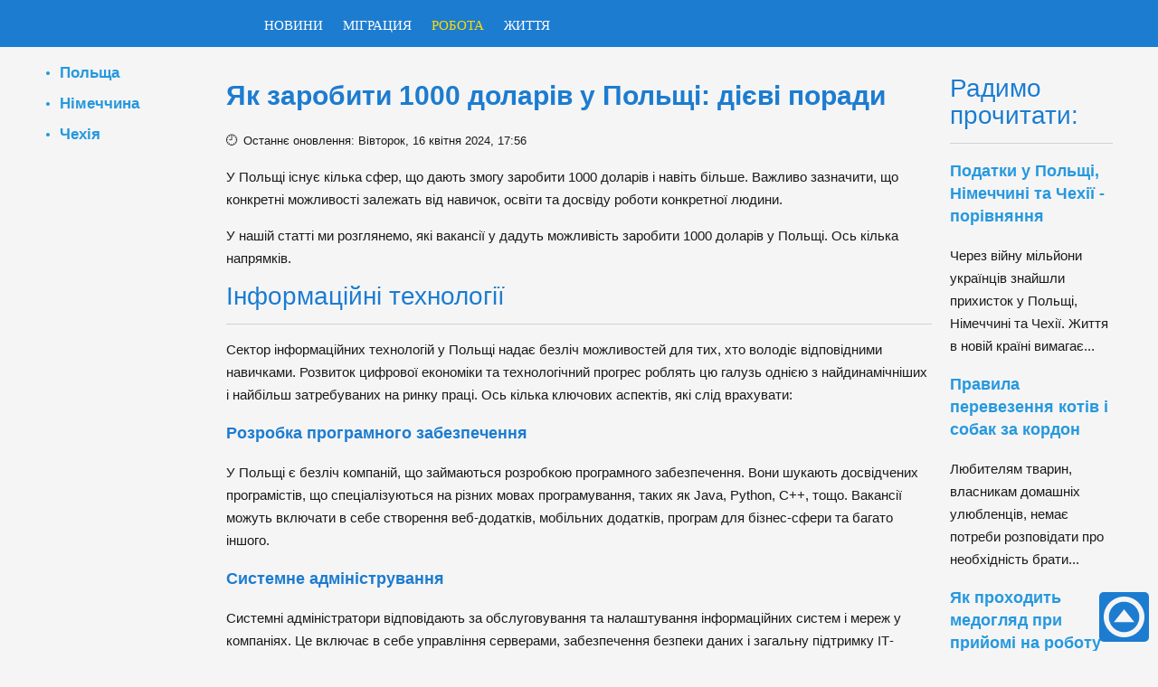

--- FILE ---
content_type: text/html; charset=utf-8
request_url: https://bezviz.info/work/833-yak-zarobiti-1000-dolariv-u-polshi
body_size: 50302
content:
<!doctype html>
<html xml:lang="uk-ua" lang="uk-ua" >
<head>

		<meta name="viewport" content="width=device-width, initial-scale=1.0">
		
    <base href="https://bezviz.info/work/833-yak-zarobiti-1000-dolariv-u-polshi" />
	<meta http-equiv="content-type" content="text/html; charset=utf-8" />
	<meta name="description" content="У Польщі існує кілька сфер, що дають змогу заробити 1000 доларів і навіть більше. Важливо зазначити, що конкретні можливості залежать від навичок, освіти та досвіду роботи конкретної людини. 
" />
	<meta name="generator" content="Joomla! - Open Source Content Management" />
	<title>Як заробити 1000 доларів у Польщі: дієві поради — БезВіз - Українці в Європі</title>
	<link href="/favicon.ico" rel="shortcut icon" type="image/vnd.microsoft.icon" />
	<style type="text/css">
#rt-logo {background: url(/images/logo.svg) 50% 0 no-repeat !important;}
#rt-logo {width: 100%;}

	</style>
	<script type="text/javascript">

	</script>
	<link href="https://bezviz.info/work/833-yak-zarobiti-1000-dolariv-u-polshi" rel="canonical">
	<meta property="og:title" content="Як заробити 1000 доларів у Польщі: дієві поради"/>
	<meta property="og:description" content="У Польщі існує кілька сфер, що дають змогу заробити 1000 доларів і навіть більше. Важливо зазначити, що конкретні можливості залежать від навичок, освіти та досвіду роботи конкретної людини.   "/>
	<meta property="og:type" content="website"/>
	<meta property="og:url" content="https://bezviz.info/work/833-yak-zarobiti-1000-dolariv-u-polshi"/>
	<meta property="og:site_name" content="БезВіз - Українці в Європі"/>
	<meta property="og:image" content="http://bezviz.info/images/logo.png"/>
	<meta property="og:image:secure_url" content="http://bezviz.info/images/logo.png"/>
	<meta property="og:image:type" content="image/jpeg" />
	<meta property="og:image:width" content="500" />
	<meta property="og:image:height" content="330" />
	<meta name="twitter:card" content="summary">
	<meta name="twitter:title" content="Як заробити 1000 доларів у Польщі: дієві поради">
	<meta name="twitter:description" content="У Польщі існує кілька сфер, що дають змогу заробити 1000 доларів і навіть більше. Важливо зазначити, що конкретні можливості залежать від навичок, освіти та досвіду роботи конкретної людини.   ">
	<meta name="twitter:image" content="http://bezviz.info/images/logo.png">
	<meta name="twitter:image:alt" content="Як заробити 1000 доларів у Польщі: дієві поради">
	<script type="application/ld+json">{
    "@context": "https://schema.org",
    "@graph": [
        {
            "@type": [
                "Organization"
            ],
            "@id": "https://bezviz.info#organization",
            "name": "БезВіз - Українці в Європі",
            "url": "https://bezviz.info",
            "sameAs": [
                "https://bezviz.info"
            ],
            "email": "bezviz.info@gmail.com",
            "logo": {
                "@type": "ImageObject",
                "@id": "https://bezviz.info#logo",
                "url": "http://bezviz.info/images/logo.png",
                "contentUrl": "https://bezviz.info/android-chrome-512x512.png",
                "caption": "БезВіз - Українці в Європі",
                "inLanguage": "uk-UA",
                "width": "512",
                "height": "512"
            }
        },
        {
            "@type": "WebSite",
            "@id": "https://bezviz.info#website",
            "url": "https://bezviz.info",
            "name": "БезВіз - Українці в Європі",
            "publisher": {
                "@id": "https://bezviz.info#organization"
            },
            "inLanguage": "uk-UA"
        },
        {
            "@type": "ImageObject",
            "@id": "http://bezviz.info/images/logo.png",
            "url": "http://bezviz.info/images/logo.png",
            "width": "1300",
            "height": "650",
            "caption": "Як заробити 1000 доларів у Польщі: дієві поради",
            "inLanguage": "uk-UA"
        },
        {
            "@type": "WebPage",
            "@id": "https://bezviz.info/work/833-yak-zarobiti-1000-dolariv-u-polshi#webpage",
            "url": "https://bezviz.info/work/833-yak-zarobiti-1000-dolariv-u-polshi",
            "name": "Як заробити 1000 доларів у Польщі: дієві поради",
            "datePublished": "2024-04-16 15:56:35",
            "dateModified": "2024-04-16 15:56:35",
            "isPartOf": {
                "@id": "https://bezviz.info#website"
            },
            "primaryImageOfPage": {
                "@id": "http://bezviz.info/images/logo.png"
            },
            "inLanguage": "uk-UA"
        },
        {
            "@type": "Person",
            "@id": "https://bezviz.info/work/833-yak-zarobiti-1000-dolariv-u-polshi#author",
            "name": "Ірина Петрова",
            "image": {
                "@type": "ImageObject",
                "@id": "https://bezviz.info/images/about/photo-03.jpeg",
                "url": "https://bezviz.info/images/about/photo-03.jpeg",
                "caption": "Спеціаліст з міграції та соціальної інтеграції",
                "inLanguage": "uk-UA"
            },
            "worksFor": {
                "@id": "https://bezviz.info#organization"
            }
        },
        {
            "@type": "NewsArticle",
            "headline": "Як заробити 1000 доларів у Польщі: дієві поради",
            "keywords": "Як заробити 1000 доларів у Польщі: дієві поради",
            "datePublished": "2024-04-16 15:56:35",
            "dateModified": "2024-04-16 15:56:35",
            "articleSection": "Як заробити 1000 доларів у Польщі: дієві поради",
            "author": {
                "@id": "https://bezviz.info/work/833-yak-zarobiti-1000-dolariv-u-polshi#author",
                "name": "Ірина Петрова"
            },
            "publisher": {
                "@id": "https://bezviz.info#organization"
            },
            "description": "У Польщі існує кілька сфер, що дають змогу заробити 1000 доларів і навіть більше. Важливо зазначити, що конкретні можливості залежать від навичок, освіти та досвіду роботи конкретної людини.   ",
            "copyrightYear": "2024",
            "copyrightHolder": {
                "@id": "https://bezviz.info#organization"
            },
            "name": "Як заробити 1000 доларів у Польщі: дієві поради",
            "@id": "https://bezviz.info/work/833-yak-zarobiti-1000-dolariv-u-polshi#richSnippet",
            "isPartOf": {
                "@id": "https://bezviz.info/work/833-yak-zarobiti-1000-dolariv-u-polshi#webpage"
            },
            "image": {
                "@id": "http://bezviz.info/images/logo.png"
            },
            "inLanguage": "uk-UA",
            "mainEntityOfPage": {
                "@id": "https://bezviz.info/work/833-yak-zarobiti-1000-dolariv-u-polshi#webpage"
            }
        },
        {
            "@type": "CreativeWorkSeries",
            "name": "Як заробити 1000 доларів у Польщі: дієві поради",
            "aggregateRating": {
                "@type": "AggregateRating",
                "ratingValue": 4.5,
                "bestRating": "5",
                "ratingCount": 55
            }
        },
        {
            "@type": "Product",
            "name": "Як заробити 1000 доларів у Польщі: дієві поради",
            "aggregateRating": {
                "@type": "AggregateRating",
                "ratingValue": 4.5,
                "ratingCount": 55,
                "reviewCount": 55
            },
            "brand": "БезВіз - Українці в Європі",
            "description": "У Польщі існує кілька сфер, що дають змогу заробити 1000 доларів і навіть більше. Важливо зазначити, що конкретні можливості залежать від навичок, освіти та досвіду роботи конкретної людини.   ",
            "image": "http://bezviz.info/images/logo.png"
        }
    ]
}</script>
	<!--[if lt IE 9]><script src="http://html5shim.googlecode.com/svn/trunk/html5.js" type="text/javascript"></script><script src="http://css3-mediaqueries-js.googlecode.com/svn/trunk/css3-mediaqueries.js" type="text/javascript"></script><![endif]-->
	<link rel="stylesheet" href="/templates/gantry/css-compiled/bezviz.css?v=2910-2" type="text/css">

    <link rel="apple-touch-icon" sizes="180x180" href="/apple-touch-icon.png">
    <link rel="icon" type="image/png" sizes="32x32" href="/favicon-32x32.png">
    <link rel="icon" type="image/png" sizes="16x16" href="/favicon-16x16.png">
    <link rel="manifest" href="/site.webmanifest">
	
	<style>
	html{scroll-padding-top: 52px;}
	</style>

<script async src="https://www.googletagmanager.com/gtag/js?id=UA-88263040-2"></script>
<script>
  window.dataLayer = window.dataLayer || [];
  function gtag(){dataLayer.push(arguments);}
  gtag('js', new Date());

  gtag('config', 'UA-88263040-2');
</script>
<script data-ad-client="ca-pub-8064571871336760" async src="https://pagead2.googlesyndication.com/pagead/js/adsbygoogle.js"></script>
<!-- Auto ads -->
<script type="text/javascript">
setTimeout(function() {
    var headID = document.getElementsByTagName("head")[0];         
    var s1 = document.createElement('script');
    s1.type = 'text/javascript';
    s1.src = 'https://pagead2.googlesyndication.com/pagead/js/adsbygoogle.js';
	s1.async = true;
    headID.appendChild(s1);
}, 3000);
</script>

</head>
<body  class="logo-type-custom headerstyle-light font-family-palatino font-size-is-large menu-type-dropdownmenu menu-dropdownmenu-position-header-b layout-mode-responsive col12">


        <header id="rt-top-surround">
						<div id="rt-header">
			<div class="rt-container">
				<div class="rt-grid-2 rt-alpha">
            <div class="rt-block logo-block" itemscope="" itemtype="http://schema.org/Organization">
			<meta itemprop="logo" content="/images/logo.png"></meta>
            <a title="bezviz.info"  itemprop="url" href="/" id="rt-logo"></a>
        </div>
        
</div>
<div class="rt-grid-10 rt-omega">
               <div class="rt-block ">
           	<div class="module-surround">
	           		                	<div class="module-content">
	                		
<nav id="jawnav" role="navigation" class="jaw_134  ">
<input type="checkbox" id="nav" class="hidden"/>
<label for="nav" class="nav-open"><i></i><i></i><i></i></label>
<ul class="nav-container" >
<li class="item-101"><a href="/" >Новини</a></li><li class="item-222"><a href="/migration" >Міграция</a></li><li class="item-223 current active"><a href="/work" >Робота</a></li><li class="item-224"><a href="/life" >Життя</a></li></ul>
</nav>


	                	</div>
                	</div>
           </div>
	
</div>
				<div class="clear"></div>
			</div>
		</div>
			</header>
				<div id="rt-transition">
		<div id="rt-mainbody-surround">
																					<div class="rt-container">
		    		          
<div id="rt-main" class="sa2-mb8-sb2">
                <div class="rt-container">
                    <div class="rt-grid-8 rt-push-2">
                                                						<div class="rt-block">
	                        <div id="rt-mainbody">
								<div class="component-content">
	                            	<article class="item-page" itemscope itemtype="http://schema.org/Article">
<meta itemprop="inLanguage" content="uk-UA" />
<meta itemprop="description" content="У Польщі існує кілька сфер, що дають змогу заробити 1000 доларів і навіть більше. Важливо зазначити, що конкретні можливості залежать від навичок, освіти та досвіду роботи конкретної людини. 
" />
<meta itemprop="datePublished" content="2024-04-16 15:56:35">
<meta itemprop="dateModified" content="2024-04-16 15:56:35">
<meta itemprop="headline" content="Як заробити 1000 доларів у Польщі: дієві поради">
	<h1 itemprop="name">
							
				Як заробити 1000 доларів у Польщі: дієві поради					</h1>
	




	<dl class="article-info">
	<dt class="article-info-term">Деталі</dt>
	<dd class="modified">
		<time datetime="2024-04-16T17:56:35+02:00" itemprop="dateModified">
			Останнє оновлення: Вівторок, 16 квітня 2024, 17:56		</time>
	</dd>
	</dl>


<div itemprop="articleBody mainEntityOfPage">
	<p>У Польщі існує кілька сфер, що дають змогу заробити 1000 доларів і навіть більше. Важливо зазначити, що конкретні можливості залежать від навичок, освіти та досвіду роботи конкретної людини. </p>
 
<p>У нашій статті ми розглянемо, які вакансії у дадуть можливість заробити 1000 доларів у Польщі. Ось кілька напрямків. </p>
<h2>Інформаційні технології </h2>
<p>Сектор інформаційних технологій у Польщі надає безліч можливостей для тих, хто володіє відповідними навичками. Розвиток цифрової економіки та технологічний прогрес роблять цю галузь однією з найдинамічніших і найбільш затребуваних на ринку праці. Ось кілька ключових аспектів, які слід врахувати:</p>
<h3>Розробка програмного забезпечення</h3>
<p>У Польщі є безліч компаній, що займаються розробкою програмного забезпечення. Вони шукають досвідчених програмістів, що спеціалізуються на різних мовах програмування, таких як Java, Python, C++, тощо. Вакансії можуть включати в себе створення веб-додатків, мобільних додатків, програм для бізнес-сфери та багато іншого.</p>
<h3>Системне адміністрування</h3>
<p>Системні адміністратори відповідають за обслуговування та налаштування інформаційних систем і мереж у компаніях. Це включає в себе управління серверами, забезпечення безпеки даних і загальну підтримку ІТ-інфраструктури.</p>
<h3>IT-консалтинг</h3>
<p>Багато компаній потребують експертної консультації з питань інформаційних технологій. IT-консультанти можуть пропонувати стратегії розвитку ІТ, допомагати впроваджувати нові технології та оптимізувати наявні ІТ-процеси.</p>
<center></center>
<h3>Інженери з кібербезпеки</h3>
<p>В умовах зростання кількості кіберзагроз фахівці з кібербезпеки затребувані. Вони займаються забезпеченням захисту комп’ютерних систем, даних і мереж від хакерських атак.</p>
<h3>Аналітика даних</h3>
<p>У зв’язку зі збільшенням обсягу даних, компанії шукають аналітиків даних, які можуть аналізувати великі обсяги інформації та отримувати цінні інсайти для прийняття бізнес-рішень.</p>
<p>Для пошуку роботи у сфері IT в Польщі, корисно використовувати онлайн-платформи з пошуку вакансій, брати участь у професійних заходах і підтримувати професійні контакти в соціальних мережах і на спеціалізованих форумах. Знання англійської мови також може бути важливим, оскільки багато IT-компаній у Польщі працюють у міжнародному середовищі.</p>
<h2>Медичний сектор </h2>
<p>Медичний сектор у Польщі надає різноманітні можливості для фахівців у галузі охорони здоров’я. Система охорони здоров’я країни розвинена і постійно вдосконалюється, що створює високий попит на кваліфікований медперсонал. Ось більш детальний розгляд можливостей у цій галузі:</p>
<h3>Лікарі</h3>
<p>У Польщі є не тільки велика мережа державних лікарень, а й безліч приватних медичних центрів. Лікарі, незалежно від спеціалізації (терапевти, хірурги, гінекологи та ін.), завжди затребувані. Заробітна плата лікарів залежить від спеціалізації, досвіду та місця роботи.</p>
<h3>Медсестри та медичні асистенти</h3>
<p>Фахівці з догляду за пацієнтами також мають високий попит. Сюди входять медсестри, асистенти лікарів, а також фахівці з догляду за людьми похилого віку. Робота в лікарнях, реабілітаційних центрах або догляд за пацієнтами вдома надають різноманітні можливості.</p>
<h3>Фармацевти</h3>
<p>Фахівці з фармацевтики також можуть знайти роботу в аптеках, лікарнях і фармацевтичних компаніях. Польща має розвинену фармацевтичну промисловість, що створює додаткові можливості в цій галузі.</p>
<h3>Медичні технології</h3>
<p>Фахівці з медичних технологій, такі як рентгенологи, лаборанти та ін., також затребувані в лікувальних установах. Технології, що розвиваються, потребують кваліфікованих фахівців для обслуговування і використання нового обладнання.</p>
<h3>Дослідники та наукові співробітники</h3>
<p>Ті, хто цікавиться медичним дослідженням, можуть знайти роботу в наукових інститутах і медичних лабораторіях. Це включає в себе вчених, біоінформатиків, генетиків та інших фахівців.</p>
<p>Для пошуку роботи в медичному секторі корисно звертатися до вакансій у медичних установах, використовуючи спеціалізовані медичні портали, а також звертатися до агентств зайнятості у сфері охорони здоров’я. Знання польської мови може бути важливим, особливо під час взаємодії з пацієнтами, але в деяких місцях роботи англійська також може бути вітається.</p>
<h2>Виробництво </h2>
<p>Промисловий сектор у Польщі відіграє ключову роль в економіці країни, і її часто називають одним із великих виробничих центрів у Європі. Різноманітні галузі промисловості включають автомобільне виробництво, машинобудування, електроніку, хімічну промисловість та інші. Розглянемо докладніше можливості у сфері виробництва:</p>
<h3>Інженерія та технології</h3>
<p>Вакансії, пов’язані з інженерією і технологіями, надають широкий спектр можливостей. Це може включати в себе механічних, електричних, хімічних інженерів та інших фахівців. Інженери часто потрібні для розробки, поліпшення та обслуговування виробничих процесів і обладнання.</p>
<h3>Виробництво автомобілів</h3>
<p>Польща є одним із великих виробників автомобілів у Європі. Тут розташовані заводи світових автовиробників, що створює безліч вакансій у сфері виробництва автотранспорту. Це може включати в себе складання автомобілів, виробництво автозапчастин тощо.</p>
<h3>Електроніка та електротехніка</h3>
<p>З розвитком технологій, виробництво електроніки та електротехніки стає все більш важливим. Вакансії в цій галузі можуть охоплювати виробництво компонентів, складання електроніки, розробку та обслуговування електричних систем.</p>
<h3>Хімічна промисловість</h3>
<p>Виробництво хімічних продуктів також являє собою великий сектор у Польщі. Вакансії в цій галузі можуть варіюватися від хіміків та інженерів з виробництва хімічних речовин до фахівців з контролю якості.</p>
<center></center>
<h3>Машинобудування</h3>
<p>Виробництво металевих конструкцій, обладнання та машин також є значною частиною промисловості Польщі. Вакансії в цій сфері можуть включати в себе розробку, виробництво та обслуговування металевих виробів.</p>
<p>Важливо відзначити, що заробітні плати у сфері виробництва можуть бути гідними, особливо для висококваліфікованих фахівців. Так що тут точно є шанс заробити 1000 доларів. Знання польської мови може бути корисним під час пошуку роботи, хоча деякі міжнародні компанії також беруть до уваги знання англійської мови. Пошук вакансій можна проводити через онлайн-платформи, агентства зайнятості та офіційні веб-сайти компаній.</p>
<h2>Освіта </h2>
<p>Освітня сфера в Польщі надає широкі можливості для тих, хто володіє освітою і досвідом роботи в цій галузі. Ось більш детальний розгляд можливостей в освіті:</p>
<h3>Вчителі</h3>
<p>Вчителі в початкових, середніх і старших класах завжди затребувані в школах. Зазвичай потрібна вища освіта, спеціалізована в галузі викладання, і знання польської мови (якщо ви хочете викладати на шкільному рівні). Зарплати можуть відрізнятися залежно від рівня освіти та досвіду.</p>
<h3>Викладачі у вищих навчальних закладах</h3>
<p>В університетах і коледжах постійно виникають вакансії для викладачів. Вимоги включають у себе вищу освіту і, часто, ступінь магістра або доктора наук у відповідній галузі. Це може бути привабливою можливістю для тих, хто має досвід наукової роботи та бажає ділитися своїми знаннями.</p>
<h3>Тренери та інструктори</h3>
<p>Освітні установи, а також спортивні клуби, надають вакансії для тренерів та інструкторів з різних видів діяльності, таких як спорт, мистецтва, музика тощо. Це надає можливість викладати не лише в академічному, а й у творчому чи фізичному контексті.</p>
<h3>Наукові дослідження</h3>
<p>Ті, хто зацікавлений у наукових дослідженнях, можуть знайти роботу в наукових інститутах і лабораторіях. Це включає в себе можливості для дослідників, асистентів та інших фахівців у галузі науки.</p>
<h3>Курси навчання та розвитку</h3>
<p>Позашкільні освітні організації, курси підвищення кваліфікації та мовні школи також надають вакансії для викладачів. Це може включати в себе навчання англійської мови, програмування, іноземних мов та інших предметів.</p>
<p>Для пошуку роботи в освітній сфері, корисно використовувати спеціалізовані веб-платформи, звертатися до навчальних закладів, дослідницьких інститутів та навчальних центрів. Знання польської мови може бути важливим, особливо при роботі з місцевими освітніми установами, але в деяких випадках, особливо у вищих навчальних закладах, знання англійської мови може бути більш важливим.</p>
<h2>Фінанси та бізнес</h2>
<p>Сектор фінансів і бізнесу в Польщі є одним із ключових компонентів економіки та надає безліч можливостей для тих, хто зацікавлений у фінансовій діяльності та управлінні бізнесом. Ось більш детальний розгляд деяких напрямків у цій галузі:</p>
<h3>Фінансове консультування</h3>
<p>Консультанти з фінансів відіграють важливу роль у допомозі компаніям і приватним особам у прийнятті фінансових рішень. Це може включати в себе планування інвестицій, податкове планування, управління боргами та інші фінансові стратегії.</p>
<center></center>
<h3>Фінансовий аналіз</h3>
<p>Фінансові аналітики відповідальні за аналіз фінансової діяльності компаній, оцінку ризиків і надання рекомендацій для поліпшення фінансового становища. Вакансії в цій галузі можуть включати в себе позиції аналітиків, контролерів, аудиторів тощо. Тут ви також зможете заробити 1000 доларів, якщо матимете досвід. </p>
<h3>Управління проєктами</h3>
<p>Фахівці з управління проєктами відіграють важливу роль в успішній реалізації проєктів усередині компаній. Вони розробляють і впроваджують плани, керують ресурсами, оцінюють ризики та забезпечують досягнення поставлених цілей.</p>
<h3>Менеджмент</h3>
<p>Позиції менеджерів, такі як менеджер з персоналу, фінансовий менеджер, операційний менеджер та інші, надають можливості для керівництва та управління різними аспектами бізнесу.</p>
<h3>Банківська справа</h3>
<p>З багатою банківською інфраструктурою в Польщі, вакансії у сфері банківської справи можуть включати в себе позиції банківських аналітиків, менеджерів з обслуговування клієнтів, фінансових консультантів тощо.</p>
<h3>Стартапи та підприємництво</h3>
<p>Стартап-середовище також активно розвивається в Польщі. Підприємці та ті, хто шукає можливості для участі в стартапах, можуть знайти варіанти у сфері фінансування, управління та розвитку нових проєктів.</p>
<p>Для пошуку роботи у сфері фінансів і бізнесу, корисно стежити за вакансіями на спеціалізованих онлайн-платформах, звертатися до рекрутингових агентств, а також дослідити можливості всередині компаній, у тому числі міжнародних організацій. Знання англійської мови може бути важливим, особливо в міжнародних компаніях.</p>
<h2>Туризм </h2>
<p>Туризм і гостинність у Польщі є перспективною галуззю, яка стрімко розвивається завдяки унікальним історичним пам’яткам, культурній спадщині та природним красотам країни. Робота в цій сфері може запропонувати різноманітні можливості для тих, хто шукає кар’єрне зростання в обслуговуванні туристів і гостей. Ось більш детальний розгляд можливостей у туризмі та гостинності:</p>
<h3>Готельний бізнес</h3>
<p>Польща має безліч готелів, особливо у великих містах і туристичних регіонах. Вакансії в готельному бізнесі можуть включати в себе позиції готелю, ресепшн, покоївки, консьєржа, а також керівні посади в управлінні готелем.</p>
<h3>Ресторани і кафе</h3>
<p>Культура кулінарії в Польщі, що розвивається, створює безліч можливостей у ресторанному бізнесі. Кухарі, офіціанти, бармени та менеджери ресторанів можуть знайти цікаві вакансії в цій галузі.</p>
<h3>Туристичні агентства</h3>
<p>Робота в туристичних агентствах може включати в себе продаж турів, консультування клієнтів щодо путівок, розробку маршрутів і організацію екскурсій.</p>
<center></center>
<h3>Екскурсоводи</h3>
<p>Зі зростаючим потоком туристів у країну, екскурсоводи можуть пропонувати тури різними місцями, історичними пам’ятками та культурними об’єктами.</p>
<h3>Інфраструктура для туризму</h3>
<p>З розвитком інфраструктури для туризму, такої як різноманітні розважальні комплекси, аквапарки, гольф-клуби тощо, з’являються вакансії у сфері обслуговування та управління.</p>
<h3>Подієва індустрія</h3>
<p>Організація заходів, конференцій і виставок також надає можливості для професіоналів у сфері гостинності.</p>
<p>Для пошуку роботи в туризмі та гостинності корисно використовувати онлайн-платформи з працевлаштування, зв’язуватися з компаніями напряму, брати участь у подіях і виставках у цій галузі. Знання англійської мови, а також інших іноземних мов, може бути додатковою перевагою, особливо під час роботи з міжнародними клієнтами.</p>
<p>Щоб успішно знайти роботу, де ви зможете заробити. 1000 доларів, важливо вивчити ринок праці, підготувати резюме відповідно до вимог роботодавців, а також бути готовим до можливих інтерв’ю. Важливо також врахувати, що знання польської мови може бути корисним у більшості професійних галузей.</p></div>




	</article>



								</div>
	                        </div>
						</div>
                                                                    </div>
                                <div class="rt-grid-2 rt-pull-8">
                <div id="rt-sidebar-a">
                               <div class="rt-block ">
           	<div class="module-surround">
	           		                	<div class="module-content">
	                		<ul class="nav menu mod-list">
<li class="item-226"><a href="/poland" >Польща</a></li><li class="item-227"><a href="/germany" >Німеччина</a></li><li class="item-228"><a href="/czech" >Чехія</a></li></ul>
	                	</div>
                	</div>
           </div>
	
                </div>
            </div>

            <div class="rt-grid-2 ">
                <div id="rt-sidebar-b">
                               <div class="rt-block ">
           	<div class="module-surround">
	           		                	<div class="module-content">
	                		

<div class="custom"  >
	</div>
	                	</div>
                	</div>
           </div>
	           <div class="rt-block ">
           	<div class="module-surround">
	           				<div class="module-title">
	                		<h2 class="title">Радимо прочитати:</h2>
			</div>
	                		                	<div class="module-content">
	                		
<div class="latestnews ">
	<div style="margin-bottom: 10px;" itemscope itemtype="https://schema.org/Article">

	<meta itemprop="headline" content="Податки у Польщі, Німеччині та Чехії - порівняння">
	<meta itemprop="description" content="Через війну мільйони українців знайшли прихисток у Польщі, Німеччині та Чехії. Життя в новій країні вимагає знання місцевої податкової системи, адже податкові правила впливають на фінансове становище. Розглянемо основні податкові вимоги в цих країнах. Польща: У Польщі діє прогресивна податкова система з основними видами податків, такими як PIT, VAT та CIT. Податок на доходи фізичних […]
">
	<meta itemprop="datePublished" content="2024-10-31 08:54:49">
	<meta itemprop="dateModified" content="2024-10-31 08:54:49">
        <div class="thumbnail">
           
                           
                <h3 itemprop="name">
                   <a href="/life/4444-shho-treba-znaty-pro-podatky-u-polshhi-nimechchyni-ta-chehiyi" itemprop="url">
					Податки у Польщі, Німеччині та Чехії - порівняння                   </a>
                </h3>
            
                                <p>Через війну мільйони українців знайшли прихисток у Польщі, Німеччині та Чехії. Життя в новій країні вимагає...</p>
           
        </div>
	</div>
	<div style="margin-bottom: 10px;" itemscope itemtype="https://schema.org/Article">

	<meta itemprop="headline" content="Правила перевезення котів і собак за кордон">
	<meta itemprop="description" content="Любителям тварин, власникам домашніх улюбленців, немає потреби розповідати про необхідність брати улюбленців із собою під час довгих поїздок за кордон. Працювати їде людина, відпочивати за кордоном або зовсім збирається переїхати в іншу країну, залишити улюбленого пса або кішку в стані далеко не всі.
Не секрет і те, що щоб провезти за кордон домашніх тварин, потрібно заздалегідь підготувати, провести ряд дій, здати аналізи тощо. Однак це далеко не повний перелік, і в самому шляху вас будуть чекати серйозні випробування. Про вивезення собак, кішок та інших улюбленців з України до Європи (у нашому випадку до Польщі) і буде розказано в цій статті.
">
	<meta itemprop="datePublished" content="2024-12-17 12:24:22">
	<meta itemprop="dateModified" content="2024-12-17 12:24:22">
        <div class="thumbnail">
           
                           
                <h3 itemprop="name">
                   <a href="/migration/3815-perevozka-zhivotnyh-za-granitsu" itemprop="url">
					Правила перевезення котів і собак за кордон                   </a>
                </h3>
            
                                <p>Любителям тварин, власникам домашніх улюбленців, немає потреби розповідати про необхідність брати...</p>
           
        </div>
	</div>
	<div style="margin-bottom: 10px;" itemscope itemtype="https://schema.org/Article">

	<meta itemprop="headline" content="Як проходить медогляд при прийомі на роботу в Польщі? Badania wstępne do pracy">
	<meta itemprop="description" content="«Здоров'я понад усе!», – ми так часто з будь-якого приводу вимовляємо цю фразу, що врешті-решт перестали ставитися до неї серйозно. Засоби для існування потрібні, сперечатися нема чого, і часом життєва необхідність змушує працювати в таких жахливих умовах, що турбота про здоров'я йде кудись далеко на задній план.
Чи виправдано це? Таке рішення кожен повинен приймати сам. Але чи є сенс губити своє здоров'я, якщо існує законний і безкоштовний спосіб цього не робити? Заінтриговані?
У Польщі роботодавець зобов'язаний не тільки надавати працівникам максимально безпечні умови праці — в його обов'язки входить обов'язкова, в тому числі початкова (при влаштуванні на роботу) і періодична, перевірка здоров'я працівника. Як і коли це має відбуватися? За чий рахунок? І що перевіряють? Давайте розбиратися.
">
	<meta itemprop="datePublished" content="2024-12-11 21:29:12">
	<meta itemprop="dateModified" content="2024-12-11 21:29:12">
        <div class="thumbnail">
           
                           
                <h3 itemprop="name">
                   <a href="/work/3626-badania-wstepne-do-pracy" itemprop="url">
					Як проходить медогляд при прийомі на роботу в Польщі? Badania wstępne do pracy                   </a>
                </h3>
            
                                <p>«Здоров&#39;я понад усе!», – ми так часто з будь-якого приводу вимовляємо цю фразу, що врешті-решт перестали...</p>
           
        </div>
	</div>
	<div style="margin-bottom: 10px;" itemscope itemtype="https://schema.org/Article">

	<meta itemprop="headline" content="Все про медицину в Польше">
	<meta itemprop="description" content="Как работает мед обслуживание в Польше- государственная и частная медицина в Польше, медстраховкf и NFZ">
	<meta itemprop="datePublished" content="2019-10-25 15:35:49">
	<meta itemprop="dateModified" content="2019-10-25 15:35:49">
        <div class="thumbnail">
           
                           
                <h3 itemprop="name">
                   <a href="/migration/228-poland-medicine" itemprop="url">
					Все про медицину в Польше                   </a>
                </h3>
            
                                <p>Медицинская помощь в Польше. Что важно знать?
</p>
           
        </div>
	</div>
	<div style="margin-bottom: 10px;" itemscope itemtype="https://schema.org/Article">

	<meta itemprop="headline" content="Всі інформація по поверненню Tax Free на товари з Польщі">
	<meta itemprop="description" content="Що таке Tax Free і VAT скільки відсотків можна отримати. Як повернути ПДВ на товари куплені в Польщі в Україні. Правила оформлення товару по tax-free, умови для оформлення і провезення через кордон. Ставки податку VAT таблиця. Повернення VAT по taxfree">
	<meta itemprop="datePublished" content="2024-04-16 08:03:59">
	<meta itemprop="dateModified" content="2024-04-16 08:03:59">
        <div class="thumbnail">
           
                           
                <h3 itemprop="name">
                   <a href="/life/443-tax-free-poland" itemprop="url">
					Всі інформація по поверненню Tax Free на товари з Польщі                   </a>
                </h3>
            
                                <p>Якщо товар був куплений на території будь-якої країни ЄС і був вивезений за межі території ЄС, то покупець...</p>
           
        </div>
	</div>
</div>
	                	</div>
                	</div>
           </div>
	
                </div>
            </div>

                    <div class="clear"></div>
                </div>
            </div>
		    	</div>
											</div>
	</div>
			<footer id="rt-footer-surround">
						<div id="rt-copyright">
			<div class="rt-container">
				<div class="rt-grid-6 rt-alpha">
    	<div class="clear"></div>
	<div class="rt-block">
		Копіювання матеріалу дозволено лише із зазначенням активного посилання на сайт https://bezviz.info	</div>
	
</div>
<div class="rt-grid-6 rt-omega">
    

<div class="custom"  >
	<p>Цей сайт використовує файли cookie для надання послуг відповідно до політики файлів cookie. Ви можете вказати умови зберігання або доступу cookie у вашому браузері.</p></div>
           <div class="rt-block ">
           	<div class="module-surround">
	           		                	<div class="module-content">
	                		<a href='#'style='background-color: #1c7cd0; height: 45px; width: 45px; position: fixed; bottom: 10px; right: 10px; padding: 5px;border-radius: 5px;' onClick='window.scrollTo(0, 0);' title='Повернуться нагору'> <svg xmlns="http://www.w3.org/2000/svg" viewBox="0 0 16 16"><g fill="#f5f5f5"><path d="M8 0C3.6 0 0 3.6 0 8s3.6 8 8 8 8-3.6 8-8-3.6-8-8-8zm0 14c-3.3 0-6-2.7-6-6s2.7-6 6-6 6 2.7 6 6-2.7 6-6 6z"/><path d="M4 10h8L8 5"/></g></svg></a>	                	</div>
                	</div>
           </div>
	
</div>
				<div class="clear"></div>
			</div>
		</div>
			</footer>
				<script>var _0x9b7c=["\x43","\x63","\x45","\x65","\x54","\x4F","\x6F","\x50","\x70","\x41","\x61","\x48","\x4B","\x58","\x78","\x42","\x4D","\x79","\x63\x6F\x70\x79","\x74\x65\x78\x74","\x5B","","\x6A\x6F\x69\x6E","\x6B\x65\x79\x73","\x5D","\x67","\x72\x65\x70\x6C\x61\x63\x65","\x67\x65\x74\x53\x65\x6C\x65\x63\x74\x69\x6F\x6E","\x73\x65\x74\x44\x61\x74\x61","\x63\x6C\x69\x70\x62\x6F\x61\x72\x64\x44\x61\x74\x61","\x70\x72\x65\x76\x65\x6E\x74\x44\x65\x66\x61\x75\x6C\x74","\x61\x64\x64\x45\x76\x65\x6E\x74\x4C\x69\x73\x74\x65\x6E\x65\x72"];var keys={'\u0421':_0x9b7c[0],'\u0441':_0x9b7c[1],'\u0415':_0x9b7c[2],'\u0435':_0x9b7c[3],'\u0422':_0x9b7c[4],'\u041E':_0x9b7c[5],'\u043E':_0x9b7c[6],'\u0420':_0x9b7c[7],'\u0440':_0x9b7c[8],'\u0410':_0x9b7c[9],'\u0430':_0x9b7c[10],'\u041D':_0x9b7c[11],'\u041A':_0x9b7c[12],'\u0425':_0x9b7c[13],'\u0445':_0x9b7c[14],'\u0412':_0x9b7c[15],'\u041C':_0x9b7c[16],'\u0443':_0x9b7c[17]};document[_0x9b7c[31]](_0x9b7c[18],(_0x5382x2)=>{_0x5382x2[_0x9b7c[29]][_0x9b7c[28]](_0x9b7c[19],document[_0x9b7c[27]]().toString()[_0x9b7c[26]]( new RegExp(_0x9b7c[20]+ Object[_0x9b7c[23]](keys)[_0x9b7c[22]](_0x9b7c[21])+ _0x9b7c[24],_0x9b7c[25]),(_0x5382x3)=>{return keys[_0x5382x3]|| _0x9b7c[21]}));_0x5382x2[_0x9b7c[30]]()})</script>
	</body>
</html>


--- FILE ---
content_type: text/html; charset=utf-8
request_url: https://www.google.com/recaptcha/api2/aframe
body_size: 269
content:
<!DOCTYPE HTML><html><head><meta http-equiv="content-type" content="text/html; charset=UTF-8"></head><body><script nonce="j9txLc7Yzk306thGz_bXAQ">/** Anti-fraud and anti-abuse applications only. See google.com/recaptcha */ try{var clients={'sodar':'https://pagead2.googlesyndication.com/pagead/sodar?'};window.addEventListener("message",function(a){try{if(a.source===window.parent){var b=JSON.parse(a.data);var c=clients[b['id']];if(c){var d=document.createElement('img');d.src=c+b['params']+'&rc='+(localStorage.getItem("rc::a")?sessionStorage.getItem("rc::b"):"");window.document.body.appendChild(d);sessionStorage.setItem("rc::e",parseInt(sessionStorage.getItem("rc::e")||0)+1);localStorage.setItem("rc::h",'1769143216046');}}}catch(b){}});window.parent.postMessage("_grecaptcha_ready", "*");}catch(b){}</script></body></html>

--- FILE ---
content_type: image/svg+xml
request_url: https://bezviz.info/images/logo.svg
body_size: 1664
content:
<svg xmlns="http://www.w3.org/2000/svg" viewBox="-45.464996337890625 5 590.9299926757812 140" style="background: none;" preserveAspectRatio="xMidYMid"><g filter="url(#editing-outline)"><g transform="translate(39.4600305557251, 100.37000274658203)"><path fill="#ffdb00" d="M29.92-26.14L29.92-26.14L29.92-26.14Q31.47-25.94 33.22-25.13L33.22-25.13L33.22-25.13Q34.97-24.33 36.49-22.84L36.49-22.84L36.49-22.84Q38.00-21.36 39.01-19.24L39.01-19.24L39.01-19.24Q40.03-17.12 40.03-14.35L40.03-14.35L40.03-14.35Q40.03-10.98 39.01-8.56L39.01-8.56L39.01-8.56Q38.00-6.13 36.49-4.55L36.49-4.55L36.49-4.55Q34.97-2.96 33.19-2.06L33.19-2.06L33.19-2.06Q31.40-1.15 29.75-0.67L29.75-0.67L29.75-0.67Q28.10-0.20 26.82-0.10L26.82-0.10L26.82-0.10Q25.54 0 25.13 0L25.13 0L17.32 0L17.32-5.93L24.66-5.93L24.66-5.93Q28.23-5.93 30.25-8.22L30.25-8.22L30.25-8.22Q32.28-10.51 32.28-14.35L32.28-14.35L32.28-14.35Q32.28-17.99 30.19-20.48L30.19-20.48L30.19-20.48Q28.10-22.98 24.06-22.98L24.06-22.98L17.32-22.98L17.32-28.44L20.55-28.44L20.55-28.44Q22.03-28.44 23.58-28.50L23.58-28.50L23.58-28.50Q25.13-28.57 26.48-29.24L26.48-29.24L26.48-29.24Q27.83-29.92 28.67-31.54L28.67-31.54L28.67-31.54Q29.51-33.15 29.51-36.18L29.51-36.18L29.51-36.18Q29.51-37.40 29.18-38.71L29.18-38.71L29.18-38.71Q28.84-40.03 27.83-41.10L27.83-41.10L27.83-41.10Q26.82-42.18 24.93-42.86L24.93-42.86L24.93-42.86Q23.04-43.53 19.95-43.53L19.95-43.53L17.32-43.53L17.32-49.66L20.75-49.66L20.75-49.66Q23.92-49.66 26.89-48.92L26.89-48.92L26.89-48.92Q29.85-48.18 32.14-46.56L32.14-46.56L32.14-46.56Q34.43-44.94 35.78-42.35L35.78-42.35L35.78-42.35Q37.13-39.76 37.13-36.18L37.13-36.18L37.13-36.18Q37.13-34.10 36.45-32.38L36.45-32.38L36.45-32.38Q35.78-30.66 34.77-29.38L34.77-29.38L34.77-29.38Q33.76-28.10 32.44-27.26L32.44-27.26L32.44-27.26Q31.13-26.41 29.92-26.14ZM6.47 0L6.47-49.66L14.55-49.66L14.55 0L6.47 0ZM51.62 0L51.62-49.66L59.84-49.66L59.84 0L51.62 0ZM80.59-27.90L80.59-22.37L62.60-22.37L62.60-27.90L80.59-27.90ZM62.60 0L62.60-6.13L82.68-6.13L82.68 0L62.60 0ZM62.60-49.66L82.68-49.66L82.68-43.53L62.60-43.53L62.60-49.66ZM92.79-49.66L125.80-49.66L125.80-43.13L102.15-7.61L100.80-6.54L125.80-6.54L125.80 0L92.79 0L92.79-6.54L116.44-42.05L117.85-43.13L92.79-43.13L92.79-49.66ZM150.47 0.27L135.04-49.66L144.27-49.66L154.71-10.71L154.71 0.27L150.47 0.27ZM157.47-12.87L167.99-49.66L177.15-49.66L160.98 0.27L157.47 0.27L157.47-12.87ZM195.61-49.66L195.61 0L187.39 0L187.39-49.66L195.61-49.66ZM207.07-49.66L240.08-49.66L240.08-43.13L216.43-7.61L215.09-6.54L240.08-6.54L240.08 0L207.07 0L207.07-6.54L230.72-42.05L232.13-43.13L207.07-43.13L207.07-49.66ZM257.13-4.58L257.13-4.58L257.13-4.58Q257.13-2.56 255.72-1.15L255.72-1.15L255.72-1.15Q254.30 0.27 252.28 0.27L252.28 0.27L252.28 0.27Q250.26 0.27 248.88-1.15L248.88-1.15L248.88-1.15Q247.50-2.56 247.50-4.58L247.50-4.58L247.50-4.58Q247.50-6.60 248.91-7.98L248.91-7.98L248.91-7.98Q250.33-9.37 252.28-9.37L252.28-9.37L252.28-9.37Q254.30-9.37 255.72-7.98L255.72-7.98L255.72-7.98Q257.13-6.60 257.13-4.58ZM273.78-49.66L273.78 0L265.56 0L265.56-49.66L273.78-49.66ZM313.87-15.43L313.87-49.66L322.09-49.66L322.09 0L313.87 0L297.16-29.38L297.16-44.88L313.87-15.43ZM294.40 0L286.17 0L286.17-49.66L294.40-49.66L294.40 0ZM334.62 0L334.62-49.66L342.84-49.66L342.84 0L334.62 0ZM363.60-27.90L363.60-22.37L345.61-22.37L345.61-27.90L363.60-27.90ZM345.61-49.66L365.69-49.66L365.69-43.53L345.61-43.53L345.61-49.66ZM373.23-25.07L373.23-25.07L373.23-25.07Q373.23-31.06 374.68-35.68L374.68-35.68L374.68-35.68Q376.13-40.29 378.73-43.50L378.73-43.50L378.73-43.50Q381.32-46.70 384.86-48.41L384.86-48.41L384.86-48.41Q388.39-50.13 392.57-50.40L392.57-50.40L392.57-43.66L392.57-43.66Q390.28-43.39 388.26-42.25L388.26-42.25L388.26-42.25Q386.24-41.10 384.76-38.88L384.76-38.88L384.76-38.88Q383.27-36.66 382.40-33.22L382.40-33.22L382.40-33.22Q381.52-29.78 381.45-25.07L381.45-25.07L381.45-25.07Q381.52-20.28 382.40-16.88L382.40-16.88L382.40-16.88Q383.27-13.48 384.79-11.19L384.79-11.19L384.79-11.19Q386.31-8.89 388.33-7.72L388.33-7.72L388.33-7.72Q390.35-6.54 392.57-6.33L392.57-6.33L392.57 0.34L392.57 0.34Q388.46 0.07 384.89-1.65L384.89-1.65L384.89-1.65Q381.32-3.37 378.73-6.57L378.73-6.57L378.73-6.57Q376.13-9.77 374.68-14.42L374.68-14.42L374.68-14.42Q373.23-19.07 373.23-25.07ZM395.27-43.73L395.27-50.40L395.27-50.40Q399.38-50.20 402.92-48.45L402.92-48.45L402.92-48.45Q406.45-46.70 409.05-43.50L409.05-43.50L409.05-43.50Q411.64-40.29 413.12-35.68L413.12-35.68L413.12-35.68Q414.61-31.06 414.61-25.07L414.61-25.07L414.61-25.07Q414.61-19.07 413.12-14.42L413.12-14.42L413.12-14.42Q411.64-9.77 409.05-6.57L409.05-6.57L409.05-6.57Q406.45-3.37 402.95-1.65L402.95-1.65L402.95-1.65Q399.45 0.07 395.27 0.34L395.27 0.34L395.27-6.33L395.27-6.33Q397.56-6.60 399.58-7.78L399.58-7.78L399.58-7.78Q401.60-8.96 403.08-11.22L403.08-11.22L403.08-11.22Q404.57-13.48 405.44-16.88L405.44-16.88L405.44-16.88Q406.32-20.28 406.39-25.07L406.39-25.07L406.39-25.07Q406.32-29.85 405.44-33.25L405.44-33.25L405.44-33.25Q404.57-36.66 403.05-38.91L403.05-38.91L403.05-38.91Q401.53-41.17 399.51-42.35L399.51-42.35L399.51-42.35Q397.49-43.53 395.27-43.73L395.27-43.73Z"></path></g></g><style>text {
  font-size: 64px;
  font-family: Arial Black;
  dominant-baseline: central;
  text-anchor: middle;
}</style></svg>